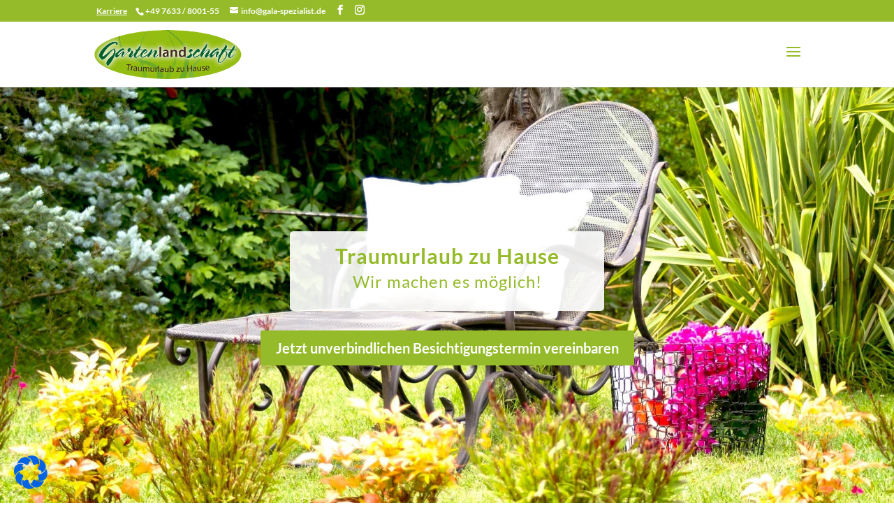

--- FILE ---
content_type: text/css
request_url: https://gala-spezialist.de/wp-content/themes/divi-child/style.css?ver=4.27.5
body_size: -195
content:
/*
Theme Name: Divi Child Theme
Theme URI: https://www.elegantthemes.com/gallery/divi/
Description: Divi Child Theme
Author: ComMotion
Author URI: https://commotion.online/
Template: Divi
Version: 1.0.0
*/
